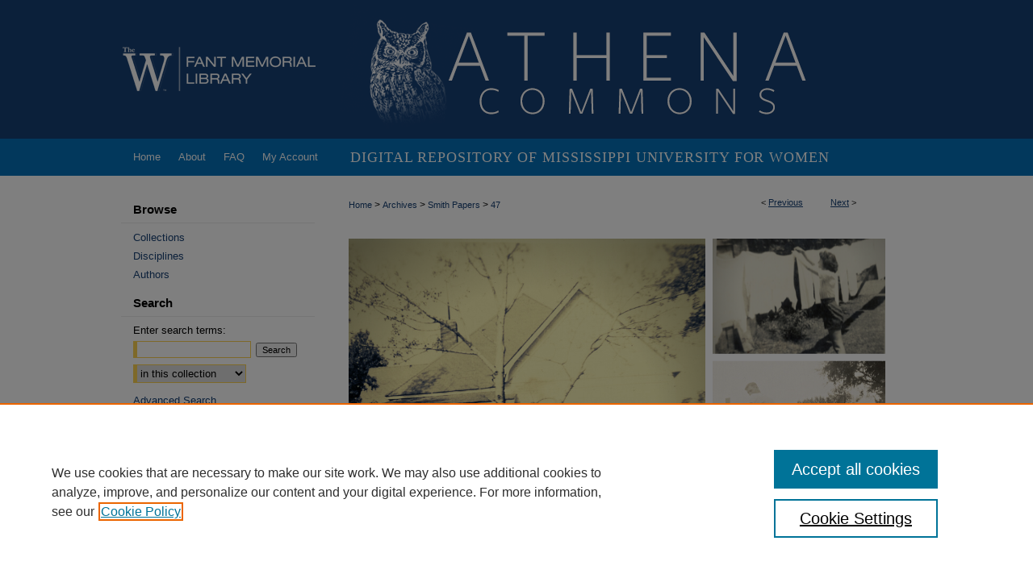

--- FILE ---
content_type: text/html; charset=UTF-8
request_url: https://athenacommons.muw.edu/smithpapers/47/
body_size: 8289
content:

<!DOCTYPE html>
<html lang="en">
<head><!-- inj yui3-seed: --><script type='text/javascript' src='//cdnjs.cloudflare.com/ajax/libs/yui/3.6.0/yui/yui-min.js'></script><script type='text/javascript' src='//ajax.googleapis.com/ajax/libs/jquery/1.10.2/jquery.min.js'></script><!-- Adobe Analytics --><script type='text/javascript' src='https://assets.adobedtm.com/4a848ae9611a/d0e96722185b/launch-d525bb0064d8.min.js'></script><script type='text/javascript' src=/assets/nr_browser_production.js></script>

<!-- def.1 -->
<meta charset="utf-8">
<meta name="viewport" content="width=device-width">
<title>
"Letter from Pauline Smith to Christine Smith; October 9, 1936" by Pauline Smith
 </title>


<!-- FILE article_meta-tags.inc --><!-- FILE: /srv/sequoia/main/data/assets/site/article_meta-tags.inc -->
<meta itemprop="name" content="Letter from Pauline Smith to Christine Smith; October 9, 1936">
<meta property="og:title" content="Letter from Pauline Smith to Christine Smith; October 9, 1936">
<meta name="twitter:title" content="Letter from Pauline Smith to Christine Smith; October 9, 1936">
<meta property="article:author" content="Pauline Smith">
<meta name="author" content="Pauline Smith">
<meta name="robots" content="noodp, noydir">
<meta name="description" content="From the Ellard-Murphree-Pilgreen-Smith Family Papers Collection">
<meta itemprop="description" content="From the Ellard-Murphree-Pilgreen-Smith Family Papers Collection">
<meta name="twitter:description" content="From the Ellard-Murphree-Pilgreen-Smith Family Papers Collection">
<meta property="og:description" content="From the Ellard-Murphree-Pilgreen-Smith Family Papers Collection">
<meta name="keywords" content="Court proceedings; Cotton picking; Clothing and dress; Manners and customs">
<meta itemprop="image" content="https://athenacommons.muw.edu/smithpapers/1046/preview.jpg">
<meta name="twitter:image:src" content="https://athenacommons.muw.edu/smithpapers/1046/preview.jpg">
<meta property="og:image" content="https://athenacommons.muw.edu/smithpapers/1046/preview.jpg">
<meta property="og:image:alt" content="Cover image for Letter from Pauline Smith to Christine Smith; October 9, 1936">
<meta name="bepress_citation_isbn" content="mcj.c611.23.014">
<meta property="books:isbn" content="mcj.c611.23.014">
<meta name="bepress_citation_author" content="Smith, Pauline">
<meta name="bepress_citation_title" content="Letter from Pauline Smith to Christine Smith; October 9, 1936">
<meta name="bepress_citation_date" content="1936">
<!-- FILE: /srv/sequoia/main/data/assets/site/ir_download_link.inc -->
<!-- FILE: /srv/sequoia/main/data/assets/site/article_meta-tags.inc (cont) -->
<meta name="bepress_citation_pdf_url" content="https://athenacommons.muw.edu/cgi/viewcontent.cgi?article=1046&amp;context=smithpapers">
<meta name="bepress_citation_abstract_html_url" content="https://athenacommons.muw.edu/smithpapers/47">
<meta name="bepress_citation_online_date" content="2021/3/10">
<meta name="viewport" content="width=device-width">
<!-- Additional Twitter data -->
<meta name="twitter:card" content="summary">
<!-- Additional Open Graph data -->
<meta property="og:type" content="article">
<meta property="og:url" content="https://athenacommons.muw.edu/smithpapers/47">
<meta property="og:site_name" content="ATHENA COMMONS">


<!-- Amplitude -->
<script type="text/javascript">
(function(e,t){var n=e.amplitude||{_q:[],_iq:{}};var r=t.createElement("script")
;r.type="text/javascript";r.async=true
;r.src="https://cdn.amplitude.com/libs/amplitude-4.5.2-min.gz.js"
;r.integrity="5ceGNbvkytO+PTI82JRl6GwJjVCw6k79kP4le5L5/m0Zny1P7taAF6YVvC4z4Pgj"
;r.onload=function(){if(e.amplitude.runQueuedFunctions){
e.amplitude.runQueuedFunctions()}else{
console.log("[Amplitude] Error: could not load SDK")}}
;var i=t.getElementsByTagName("script")[0];i.parentNode.insertBefore(r,i)
;function s(e,t){e.prototype[t]=function(){
this._q.push([t].concat(Array.prototype.slice.call(arguments,0)));return this}}
var o=function(){this._q=[];return this}
;var a=["add","append","clearAll","prepend","set","setOnce","unset"]
;for(var u=0;u<a.length;u++){s(o,a[u])}n.Identify=o;var c=function(){this._q=[]
;return this}
;var l=["setProductId","setQuantity","setPrice","setRevenueType","setEventProperties"]
;for(var p=0;p<l.length;p++){s(c,l[p])}n.Revenue=c
;var d=["init","logEvent","logRevenue","setUserId","setUserProperties","setOptOut","setVersionName","setDomain","setDeviceId","setGlobalUserProperties","identify","clearUserProperties","setGroup","logRevenueV2","regenerateDeviceId","groupIdentify","logEventWithTimestamp","logEventWithGroups","setSessionId","resetSessionId"]
;function v(e){function t(t){e[t]=function(){
e._q.push([t].concat(Array.prototype.slice.call(arguments,0)))}}
for(var n=0;n<d.length;n++){t(d[n])}}v(n);n.getInstance=function(e){
e=(!e||e.length===0?"$default_instance":e).toLowerCase()
;if(!n._iq.hasOwnProperty(e)){n._iq[e]={_q:[]};v(n._iq[e])}return n._iq[e]}
;e.amplitude=n})(window,document);

amplitude.getInstance().init("1d890e80ea7a0ccc43c2b06438458f50");
</script>

<!-- FILE: article_meta-tags.inc (cont) -->
<meta name="bepress_is_article_cover_page" content="1">


<!-- sh.1 -->
<link rel="stylesheet" href="/ir-style.css" type="text/css" media="screen">
<link rel="stylesheet" href="/ir-custom.css" type="text/css" media="screen">
<link rel="stylesheet" href="../ir-custom.css" type="text/css" media="screen">
<link rel="stylesheet" href="/assets/styles/ir-book.css" type="text/css" media="screen">
<link rel="stylesheet" href="/ir-local.css" type="text/css" media="screen">
<link rel="stylesheet" href="../ir-local.css" type="text/css" media="screen">
<link rel="stylesheet" href="/ir-print.css" type="text/css" media="print">
<link type="text/css" rel="stylesheet" href="/assets/floatbox/floatbox.css">
<link rel="alternate" type="application/rss+xml" title="Site Feed" href="/recent.rss">
<link rel="shortcut icon" href="/favicon.ico" type="image/x-icon">
<!--[if IE]>
<link rel="stylesheet" href="/ir-ie.css" type="text/css" media="screen">
<![endif]-->

<!-- JS -->
<script type="text/javascript" src="/assets/scripts/yui-init.pack.js"></script>
<script type="text/javascript" src="/assets/scripts/GalleryControlYUI.pack.js"></script>
<script type="text/javascript" src="/assets/scripts/BackMonitorYUI.pack.js"></script>
<script type="text/javascript" src="/assets/scripts/gallery-init.pack.js"></script>
<script type="text/javascript" src="/assets/footnoteLinks.js"></script>

<!-- end sh.1 -->




<script type="text/javascript">var pageData = {"page":{"environment":"prod","productName":"bpdg","language":"en","name":"ir_book:article","businessUnit":"els:rp:st"},"visitor":{}};</script>

</head>
<body id="geo-series">
<!-- FILE /srv/sequoia/main/data/athenacommons.muw.edu/assets/header.pregen --><!-- FILE: /srv/sequoia/main/data/assets/site/mobile_nav.inc --><!--[if !IE]>-->
<script src="/assets/scripts/dc-mobile/dc-responsive-nav.js"></script>

<header id="mobile-nav" class="nav-down device-fixed-height" style="visibility: hidden;">
  
  
  <nav class="nav-collapse">
    <ul>
      <li class="menu-item active device-fixed-width"><a href="https://athenacommons.muw.edu" title="Home" data-scroll >Home</a></li>
      <li class="menu-item device-fixed-width"><a href="https://athenacommons.muw.edu/do/search/advanced/" title="Search" data-scroll ><i class="icon-search"></i> Search</a></li>
      <li class="menu-item device-fixed-width"><a href="https://athenacommons.muw.edu/communities.html" title="Browse" data-scroll >Browse Collections</a></li>
      <li class="menu-item device-fixed-width"><a href="/cgi/myaccount.cgi?context=smithpapers" title="My Account" data-scroll >My Account</a></li>
      <li class="menu-item device-fixed-width"><a href="https://athenacommons.muw.edu/about.html" title="About" data-scroll >About</a></li>
      <li class="menu-item device-fixed-width"><a href="https://network.bepress.com" title="Digital Commons Network" data-scroll ><img width="16" height="16" alt="DC Network" style="vertical-align:top;" src="/assets/md5images/8e240588cf8cd3a028768d4294acd7d3.png"> Digital Commons Network™</a></li>
    </ul>
  </nav>
</header>

<script src="/assets/scripts/dc-mobile/dc-mobile-nav.js"></script>
<!--<![endif]-->
<!-- FILE: /srv/sequoia/main/data/athenacommons.muw.edu/assets/header.pregen (cont) -->



<div id="muw">
	<div id="container">
		<a href="#main" class="skiplink" accesskey="2" >Skip to main content</a>

					
			<div id="header">
				<a href="https://athenacommons.muw.edu" id="banner_link" title="ATHENA COMMONS" >
					<img id="banner_image" alt="ATHENA COMMONS" width='980' height='172' src="/assets/md5images/767a7791b15920993f2113e7fb564785.png">
				</a>	
				
					<a href="https://www.muw.edu/" id="logo_link" title="Mississippi University for Women" >
						<img id="logo_image" alt="Mississippi University for Women" width='250' height='172' src="/assets/md5images/3428cca9b949b1ebd3257b95c5da678c.png">
					</a>	
				
			</div>
					
			<div id="navigation">
				<!-- FILE: /srv/sequoia/main/data/athenacommons.muw.edu/assets/ir_navigation.inc --><div id="tabs"><ul><li id="tabone"><a href="https://athenacommons.muw.edu" title="Home" ><span>Home</span></a></li><li id="tabtwo"><a href="https://athenacommons.muw.edu/about.html" title="About" ><span>About</span></a></li><li id="tabthree"><a href="https://athenacommons.muw.edu/faq.html" title="FAQ" ><span>FAQ</span></a></li><li id="tabfour"><a href="https://athenacommons.muw.edu/cgi/myaccount.cgi?context=smithpapers" title="My Account" ><span>My Account</span></a></li></ul></div>
<!-- CUSTOM-681 -->
<p>Digital Repository of Mississippi University for Women</p>
<!-- end CUSTOM-681-->


<!-- FILE: /srv/sequoia/main/data/athenacommons.muw.edu/assets/header.pregen (cont) -->
			</div>
		

		<div id="wrapper">
			<div id="content">
				<div id="main" class="text">



<div id="ir-book" class="left">

<script type="text/javascript" src="/assets/floatbox/floatbox.js"></script>  
<!-- FILE: /srv/sequoia/main/data/assets/site/article_pager.inc -->

<div id="breadcrumb"><ul id="pager">

                
                 
<li>&lt; <a href="https://athenacommons.muw.edu/smithpapers/50" class="ignore" >Previous</a></li>
        
        
        

                
                 
<li><a href="https://athenacommons.muw.edu/smithpapers/51" class="ignore" >Next</a> &gt;</li>
        
        
        
<li>&nbsp;</li></ul><div class="crumbs"><!-- FILE: /srv/sequoia/main/data/assets/site/ir_breadcrumb.inc -->

<div class="crumbs" role="navigation" aria-label="Breadcrumb">
	<p>
	
	
			<a href="https://athenacommons.muw.edu" class="ignore" >Home</a>
	
	
	
	
	
	
	
	
	
	
	 <span aria-hidden="true">&gt;</span> 
		<a href="https://athenacommons.muw.edu/archives" class="ignore" >Archives</a>
	
	
	
	
	
	
	 <span aria-hidden="true">&gt;</span> 
		<a href="https://athenacommons.muw.edu/smithpapers" class="ignore" >Smith Papers</a>
	
	
	
	
	
	 <span aria-hidden="true">&gt;</span> 
		<a href="https://athenacommons.muw.edu/smithpapers/47" class="ignore" aria-current="page" >47</a>
	
	
	
	</p>
</div>


<!-- FILE: /srv/sequoia/main/data/assets/site/article_pager.inc (cont) --></div>
</div>
<!-- FILE: /srv/sequoia/main/data/assets/site/ir_book/article/index.html (cont) -->
<!-- FILE: /srv/sequoia/main/data/assets/site/ir_book/article/article_info.inc --><!-- FILE: /srv/sequoia/main/data/assets/site/openurl.inc -->

























<!-- FILE: /srv/sequoia/main/data/assets/site/ir_book/article/article_info.inc (cont) -->
<!-- FILE: /srv/sequoia/main/data/assets/site/ir_download_link.inc -->









	
	
	
    
    
    
	
		
		
		
	
	
	
	
	
	

<!-- FILE: /srv/sequoia/main/data/assets/site/ir_book/article/article_info.inc (cont) -->
<!-- FILE: /srv/sequoia/main/data/assets/site/ir_book/article/ir_article_header.inc -->

<div id="series-header"><div id="series-logo" style="text-align:center;margin:0 auto;">
<!-- FILE: /srv/sequoia/main/data/assets/site/ir_book/ir_series_logo.inc -->



 




	
	
			
		
			<img alt="Ellard-Murphree-Pilgreen-Smith Family Papers Collection" style="height:auto;width:665px;" class="ignore" width='665' height='450' src="../../assets/md5images/0fca30dc577490afb737ae2bc351f2b8.png">
		
	


<!-- FILE: /srv/sequoia/main/data/assets/site/ir_book/article/ir_article_header.inc (cont) --></div></div><div class="clear">&nbsp;</div>
<h2 id="series-title"><a href="https://athenacommons.muw.edu/smithpapers" >Ellard-Murphree-Pilgreen-Smith Family Papers Collection</a></h2>


<div id="sub">
<div id="alpha">
<div id="mbl-cover">
	
		<a id="cover" href="https://athenacommons.muw.edu/cgi/viewcontent.cgi?article=1046&amp;context=smithpapers" title="Ellard-Murphree-Pilgreen-Smith Family Papers Collection: Letter from Pauline Smith to Christine Smith; October 9, 1936" target="_blank" >
			<img src="https://athenacommons.muw.edu/smithpapers/1046/thumbnail.jpg" alt="Letter from Pauline Smith to Christine Smith; October 9, 1936" class="cover">
		</a>
	
	
</div><!-- FILE: /srv/sequoia/main/data/assets/site/ir_book/article/article_info.inc (cont) --><div id='title' class='element'>
<h1><a href='https://athenacommons.muw.edu/cgi/viewcontent.cgi?article=1046&amp;context=smithpapers'>Letter from Pauline Smith to Christine Smith; October 9, 1936</a></h1>
</div>
<div class='clear'></div>
<div id='authors' class='element'>
<h2 class='visually-hidden'>Creator</h2>
<p class="author"><a href='https://athenacommons.muw.edu/do/search/?q=author%3A%22Pauline%20Smith%22&start=0&context=15002398'><strong>Pauline Smith</strong></a><br />
</p></div>
<div class='clear'></div>
<div id='file_list' class='element'>
<h2 class="field-heading visually-hidden">Files</h2>
<div id="file-list">
    <div id="full-text">
        <a class="btn" id="alpha-pdf" href="https://athenacommons.muw.edu/cgi/viewcontent.cgi?article=1046&amp;context=smithpapers" title="PDF (11.5&nbsp;MB) opens in new window" target="_blank"><i class="icon-download-alt"></i> Download</a>

        <p>Download Full Text <span class='size'>(11.5&nbsp;MB)</span></p>
    </div><!-- full-text -->
<div class="files">
    <p><a class="btn btn-small" href="https://athenacommons.muw.edu/cgi/viewcontent.cgi?filename=0&amp;article=1046&amp;context=smithpapers&amp;type=additional" title="Download Transcript for Letter from Pauline Smith to Christine Smith; October 9, 1936">Download</a>
     Transcript for Letter from Pauline Smith to Christine Smith; October 9, 1936 <span class="size">(3&nbsp;KB)</span></p>
</div><!-- files -->
</div><!-- file-list -->
</div>
<div class='clear'></div>
<div id='publication_date' class='element'>
<h2 class='field-heading'>Date</h2>
<p>10-9-1936</p>
</div>
<div class='clear'></div>
<div id='abstract' class='element'>
<h2 class='field-heading'>Description</h2>
<p>From the Ellard-Murphree-Pilgreen-Smith Family Papers Collection</p>
</div>
<div class='clear'></div>
<div id='mentioned_locations' class='element'>
<h2 class='field-heading'>Mentioned Locations</h2>
<p>Calhoun County (Miss.); Webster County (Miss.); Lafayette County (Miss.);</p>
</div>
<div class='clear'></div>
<div id='keywords' class='element'>
<h2 class='field-heading'>Keywords</h2>
<p>Court proceedings; Cotton picking; Clothing and dress; Manners and customs</p>
</div>
<div class='clear'></div>
<div id='contributor' class='element'>
<h2 class='field-heading'>Contributor</h2>
<p>Whitney Baswell</p>
</div>
<div class='clear'></div>
<div id='identifier' class='element'>
<h2 class='field-heading'>Identifier</h2>
<p>mcj.c611.23.014</p>
</div>
<div class='clear'></div>
<div id='source' class='element'>
<h2 class='field-heading'>Source</h2>
<p>Beulah Culbertson Archives and Special Collections, Mississippi University for Women. Box c611, Folder 16.</p>
</div>
<div class='clear'></div>
<div id='rights' class='element'>
<h2 class='field-heading'>Rights</h2>
<p>All unpublished materials are protected by copyright held by Mississippi University for Women. Permission to publish or reproduce must be requested in writing to the University Archivist. Published materials may also be protected by copyright, and the user must locate and request permission from copyright holder to publish or reproduce.</p>
</div>
<div class='clear'></div>
<div id='recommended_citation' class='element'>
<h2 class='field-heading'>Recommended Citation</h2>
<!-- FILE: /srv/sequoia/main/data/assets/site/ir_book/ir_citation.inc --><p>
    Smith, Pauline, "Letter from Pauline Smith to Christine Smith; October 9, 1936" (1936). <em>Ellard-Murphree-Pilgreen-Smith Family Papers Collection</em>.  47.
    <br>
    
    
        https://athenacommons.muw.edu/smithpapers/47
    
</p>
<!-- FILE: /srv/sequoia/main/data/assets/site/ir_book/article/article_info.inc (cont) --></div>
<div class='clear'></div>
</div>
    </div>
    <div id='beta_7-3'>
<!-- FILE: /srv/sequoia/main/data/assets/site/info_box_7_3.inc --><!-- FILE: /srv/sequoia/main/data/assets/site/openurl.inc -->

























<!-- FILE: /srv/sequoia/main/data/assets/site/info_box_7_3.inc (cont) -->
<!-- FILE: /srv/sequoia/main/data/assets/site/ir_download_link.inc -->









	
	
	
    
    
    
	
		
		
		
	
	
	
	
	
	

<!-- FILE: /srv/sequoia/main/data/assets/site/info_box_7_3.inc (cont) -->

	<!-- FILE: /srv/sequoia/main/data/assets/site/info_box_book_image.inc --><div id="cover-img" class="aside">
	<img src="https://athenacommons.muw.edu/smithpapers/1046/thumbnail.jpg" alt="Letter from Pauline Smith to Christine Smith; October 9, 1936" class="cover"> 
</div>
<!-- FILE: /srv/sequoia/main/data/assets/site/info_box_7_3.inc (cont) -->
	<!-- FILE: /srv/sequoia/main/data/assets/site/info_box_book_buy.inc -->
<!-- FILE: /srv/sequoia/main/data/assets/site/info_box_7_3.inc (cont) -->


<!-- FILE: /srv/sequoia/main/data/assets/site/info_box_custom_upper.inc -->
<!-- FILE: /srv/sequoia/main/data/assets/site/info_box_7_3.inc (cont) -->
<!-- FILE: /srv/sequoia/main/data/assets/site/info_box_openurl.inc -->
<!-- FILE: /srv/sequoia/main/data/assets/site/info_box_7_3.inc (cont) -->

<!-- FILE: /srv/sequoia/main/data/assets/site/info_box_article_metrics.inc -->






<div id="article-stats" class="aside hidden">

    <p class="article-downloads-wrapper hidden"><span id="article-downloads"></span> DOWNLOADS</p>
    <p class="article-stats-date hidden">Since March 10, 2021</p>

    <p class="article-plum-metrics">
        <a href="https://plu.mx/plum/a/?repo_url=https://athenacommons.muw.edu/smithpapers/47" class="plumx-plum-print-popup plum-bigben-theme" data-badge="true" data-hide-when-empty="true" ></a>
    </p>
</div>
<script type="text/javascript" src="//cdn.plu.mx/widget-popup.js"></script>



<!-- Article Download Counts -->
<script type="text/javascript" src="/assets/scripts/article-downloads.pack.js"></script>
<script type="text/javascript">
    insertDownloads(22014388);
</script>


<!-- Add border to Plum badge & download counts when visible -->
<script>
// bind to event when PlumX widget loads
jQuery('body').bind('plum:widget-load', function(e){
// if Plum badge is visible
  if (jQuery('.PlumX-Popup').length) {
// remove 'hidden' class
  jQuery('#article-stats').removeClass('hidden');
  jQuery('.article-stats-date').addClass('plum-border');
  }
});
// bind to event when page loads
jQuery(window).bind('load',function(e){
// if DC downloads are visible
  if (jQuery('#article-downloads').text().length > 0) {
// add border to aside
  jQuery('#article-stats').removeClass('hidden');
  }
});
</script>

<!-- Amplitude Event Tracking -->


<script>
$(function() {

  // This is the handler for Plum popup engagement on mouseover
  $("#article-stats").on("mouseover", "a.plx-wrapping-print-link", function(event) {
    // Send the event to Amplitude
    amplitude.getInstance().logEvent("plumPopupMouseover");
  });

  // This is the handler for Plum badge and 'see details' link clickthrough
  $("#article-stats").on("click", "div.ppp-container.ppp-small.ppp-badge", function(event) {
    // Send the event to Amplitude
    amplitude.getInstance().logEvent("plumDetailsClick");
  });

  // This is the handler for AddThis link clickthrough
  $(".addthis_toolbox").on("click", "a", function(event) {
    // Send the event to Amplitude
    amplitude.getInstance().logEvent("addThisClick");
  });

  // This is the handler for AddThis link clickthrough
  $(".aside.download-button").on("click", "a", function(event) {
    // Send the event to Amplitude
    amplitude.getInstance().logEvent("downloadClick");
  });

});
</script>




<!-- Adobe Analytics: Download Click Tracker -->
<script>

$(function() {

  // Download button click event tracker for PDFs
  $(".aside.download-button").on("click", "a#pdf", function(event) {
    pageDataTracker.trackEvent('navigationClick', {
      link: {
          location: 'aside download-button',
          name: 'pdf'
      }
    });
  });

  // Download button click event tracker for native files
  $(".aside.download-button").on("click", "a#native", function(event) {
    pageDataTracker.trackEvent('navigationClick', {
        link: {
            location: 'aside download-button',
            name: 'native'
        }
     });
  });

});

</script>
<!-- FILE: /srv/sequoia/main/data/assets/site/info_box_7_3.inc (cont) -->



	<!-- FILE: /srv/sequoia/main/data/assets/site/info_box_disciplines.inc -->




	







<!-- FILE: /srv/sequoia/main/data/assets/site/info_box_7_3.inc (cont) -->

<!-- FILE: /srv/sequoia/main/data/assets/site/bookmark_widget.inc -->

<div id="share" class="aside">
<h2>Share</h2>
	
	<div class="a2a_kit a2a_kit_size_24 a2a_default_style">
    	<a class="a2a_button_facebook"></a>
    	<a class="a2a_button_linkedin"></a>
		<a class="a2a_button_whatsapp"></a>
		<a class="a2a_button_email"></a>
    	<a class="a2a_dd"></a>
    	<script async src="https://static.addtoany.com/menu/page.js"></script>
	</div>
</div>

<!-- FILE: /srv/sequoia/main/data/assets/site/info_box_7_3.inc (cont) -->
<!-- FILE: /srv/sequoia/main/data/assets/site/info_box_geolocate.inc --><!-- FILE: /srv/sequoia/main/data/assets/site/ir_geolocate_enabled_and_displayed.inc -->

<!-- FILE: /srv/sequoia/main/data/assets/site/info_box_geolocate.inc (cont) -->

<!-- FILE: /srv/sequoia/main/data/assets/site/info_box_7_3.inc (cont) -->

	<!-- FILE: /srv/sequoia/main/data/assets/site/zotero_coins.inc -->

<span class="Z3988" title="ctx_ver=Z39.88-2004&amp;rft_val_fmt=info%3Aofi%2Ffmt%3Akev%3Amtx%3Ajournal&amp;rft_id=https%3A%2F%2Fathenacommons.muw.edu%2Fsmithpapers%2F47&amp;rft.atitle=Letter%20from%20Pauline%20Smith%20to%20Christine%20Smith%3B%20October%209%2C%201936&amp;rft.aufirst=Pauline&amp;rft.aulast=Smith&amp;rft.jtitle=Ellard-Murphree-Pilgreen-Smith%20Family%20Papers%20Collection&amp;rft.date=1936-10-09">COinS</span>
<!-- FILE: /srv/sequoia/main/data/assets/site/info_box_7_3.inc (cont) -->

<!-- FILE: /srv/sequoia/main/data/assets/site/info_box_custom_lower.inc -->
<!-- FILE: /srv/sequoia/main/data/assets/site/info_box_7_3.inc (cont) -->
<!-- FILE: /srv/sequoia/main/data/assets/site/ir_book/article/article_info.inc (cont) --></div>

<div class='clear'>&nbsp;</div>
<!-- FILE: /srv/sequoia/main/data/assets/site/ir_book/article/ir_article_custom_fields.inc -->


<!-- FILE: /srv/sequoia/main/data/assets/site/ir_book/article/article_info.inc (cont) -->

<!-- FILE: /srv/sequoia/main/data/assets/site/ir_book/article/index.html (cont) -->
</div> <!-- Close ir-book container -->
<!-- FILE /srv/sequoia/main/data/assets/site/footer.pregen --></div>
	<div class="verticalalign">&nbsp;</div>
	<div class="clear">&nbsp;</div>

</div>

	<div id="sidebar" role="complementary">
	<!-- FILE: /srv/sequoia/main/data/assets/site/ir_sidebar_7_8.inc -->



	<!-- FILE: /srv/sequoia/main/data/assets/site/ir_sidebar_sort_bsa.inc --><!-- FILE: /srv/sequoia/main/data/assets/site/ir_sidebar_custom_upper_7_8.inc -->

<!-- FILE: /srv/sequoia/main/data/assets/site/ir_sidebar_sort_bsa.inc (cont) -->
<!-- FILE: /srv/sequoia/main/data/assets/site/ir_sidebar_browse.inc --><h2>Browse</h2>
<ul id="side-browse">


<li class="collections"><a href="https://athenacommons.muw.edu/communities.html" title="Browse by Collections" >Collections</a></li>
<li class="discipline-browser"><a href="https://athenacommons.muw.edu/do/discipline_browser/disciplines" title="Browse by Disciplines" >Disciplines</a></li>
<li class="author"><a href="https://athenacommons.muw.edu/authors.html" title="Browse by Author" >Authors</a></li>


</ul>
<!-- FILE: /srv/sequoia/main/data/assets/site/ir_sidebar_sort_bsa.inc (cont) -->
<!-- FILE: /srv/sequoia/main/data/assets/site/ir_sidebar_custom_middle_7_8.inc --><!-- FILE: /srv/sequoia/main/data/assets/site/ir_sidebar_sort_bsa.inc (cont) -->
<!-- FILE: /srv/sequoia/main/data/assets/site/ir_sidebar_search_7_8.inc --><h2>Search</h2>


	
<form method='get' action='https://athenacommons.muw.edu/do/search/' id="sidebar-search">
	<label for="search" accesskey="4">
		Enter search terms:
	</label>
		<div>
			<span class="border">
				<input type="text" name='q' class="search" id="search">
			</span> 
			<input type="submit" value="Search" class="searchbutton" style="font-size:11px;">
		</div>
	<label for="context" class="visually-hidden">
		Select context to search:
	</label> 
		<div>
			<span class="border">
				<select name="fq" id="context">
					
					
					
						<option value='virtual_ancestor_link:"https://athenacommons.muw.edu/smithpapers"'>in this collection</option>
					
					
					<option value='virtual_ancestor_link:"https://athenacommons.muw.edu"'>in this repository</option>
					<option value='virtual_ancestor_link:"http:/"'>across all repositories</option>
				</select>
			</span>
		</div>
</form>

<p class="advanced">
	
	
		<a href="https://athenacommons.muw.edu/do/search/advanced/?fq=virtual_ancestor_link:%22https://athenacommons.muw.edu/smithpapers%22" >
			Advanced Search
		</a>
	
</p>
<!-- FILE: /srv/sequoia/main/data/assets/site/ir_sidebar_sort_bsa.inc (cont) -->
<!-- FILE: /srv/sequoia/main/data/assets/site/ir_sidebar_notify_7_8.inc -->


	<ul id="side-notify">
		<li class="notify">
			<a href="https://athenacommons.muw.edu/smithpapers/announcements.html" title="Email or RSS Notifications" >
				Notify me via email or <acronym title="Really Simple Syndication">RSS</acronym>
			</a>
		</li>
	</ul>



<!-- FILE: /srv/sequoia/main/data/assets/site/urc_badge.inc -->






<!-- FILE: /srv/sequoia/main/data/assets/site/ir_sidebar_notify_7_8.inc (cont) -->

<!-- FILE: /srv/sequoia/main/data/assets/site/ir_sidebar_sort_bsa.inc (cont) -->
<!-- FILE: /srv/sequoia/main/data/assets/site/ir_sidebar_author_7_8.inc --><h2>Author Corner</h2>






	<ul id="side-author">
		<li class="faq">
			<a href="https://athenacommons.muw.edu/faq.html" title="Author FAQ" >
				Author FAQ
			</a>
		</li>
		
		
		
	</ul>


<!-- FILE: /srv/sequoia/main/data/assets/site/ir_sidebar_sort_bsa.inc (cont) -->
<!-- FILE: /srv/sequoia/main/data/assets/site/ir_sidebar_custom_lower_7_8.inc --><!-- FILE: /srv/sequoia/main/data/assets/site/ir_sidebar_homepage_links_7_8.inc --><h2>Links</h2>
	<ul id="homepage-links">
		<li class="sb-homepage">
			
				<a href="https://archives.muw.edu/repositories/2/resources/41" title="smithpapers Home Page" >
						Smith Family Papers Finding Aid
				</a>
			
			
			
		</li>
	</ul>


<!-- FILE: /srv/sequoia/main/data/assets/site/ir_sidebar_custom_lower_7_8.inc (cont) -->
	



<!-- FILE: /srv/sequoia/main/data/assets/site/ir_sidebar_sort_bsa.inc (cont) -->
<!-- FILE: /srv/sequoia/main/data/assets/site/ir_sidebar_sw_links_7_8.inc -->

	
		
	


	<!-- FILE: /srv/sequoia/main/data/assets/site/ir_sidebar_sort_bsa.inc (cont) -->

<!-- FILE: /srv/sequoia/main/data/assets/site/ir_sidebar_geolocate.inc --><!-- FILE: /srv/sequoia/main/data/assets/site/ir_geolocate_enabled_and_displayed.inc -->

<!-- FILE: /srv/sequoia/main/data/assets/site/ir_sidebar_geolocate.inc (cont) -->

<!-- FILE: /srv/sequoia/main/data/assets/site/ir_sidebar_sort_bsa.inc (cont) -->
<!-- FILE: /srv/sequoia/main/data/assets/site/ir_sidebar_custom_lowest_7_8.inc -->


<!-- FILE: /srv/sequoia/main/data/assets/site/ir_sidebar_sort_bsa.inc (cont) -->
<!-- FILE: /srv/sequoia/main/data/assets/site/ir_sidebar_7_8.inc (cont) -->

<!-- FILE: /srv/sequoia/main/data/assets/site/footer.pregen (cont) -->
	<div class="verticalalign">&nbsp;</div>
	</div>

</div>

<!-- FILE: /srv/sequoia/main/data/assets/site/ir_footer_content.inc --><div id="footer" role="contentinfo">
	
	
	<!-- FILE: /srv/sequoia/main/data/assets/site/ir_bepress_logo.inc --><div id="bepress">

<a href="https://www.elsevier.com/solutions/digital-commons" title="Elsevier - Digital Commons" >
	<em>Elsevier - Digital Commons</em>
</a>

</div>
<!-- FILE: /srv/sequoia/main/data/assets/site/ir_footer_content.inc (cont) -->
	<p>
		<a href="https://athenacommons.muw.edu" title="Home page" accesskey="1" >Home</a> | 
		<a href="https://athenacommons.muw.edu/about.html" title="About" >About</a> | 
		<a href="https://athenacommons.muw.edu/faq.html" title="FAQ" >FAQ</a> | 
		<a href="/cgi/myaccount.cgi?context=smithpapers" title="My Account Page" accesskey="3" >My Account</a> | 
		<a href="https://athenacommons.muw.edu/accessibility.html" title="Accessibility Statement" accesskey="0" >Accessibility Statement</a>
	</p>
	<p>
	
	
		<a class="secondary-link" href="https://www.bepress.com/privacy" title="Privacy Policy" >Privacy</a>
	
		<a class="secondary-link" href="https://www.bepress.com/copyright" title="Copyright Policy" >Copyright</a>	
	</p> 
	
</div>

<!-- FILE: /srv/sequoia/main/data/assets/site/footer.pregen (cont) -->

</div>
</div>

<!-- FILE: /srv/sequoia/main/data/athenacommons.muw.edu/assets/ir_analytics.inc --><!-- Global site tag (gtag.js) - Google Analytics -->
<script async src="https://www.googletagmanager.com/gtag/js?id=UA-145157401-10"></script>
<script>
  window.dataLayer = window.dataLayer || [];
  function gtag(){dataLayer.push(arguments);}
  gtag('js', new Date());

  gtag('config', 'UA-145157401-10');
</script>
<!-- FILE: /srv/sequoia/main/data/assets/site/footer.pregen (cont) -->

<script type='text/javascript' src='/assets/scripts/bpbootstrap-20160726.pack.js'></script><script type='text/javascript'>BPBootstrap.init({appendCookie:''})</script></body></html>


--- FILE ---
content_type: text/css
request_url: https://athenacommons.muw.edu/ir-local.css
body_size: 2479
content:
/* -----------------------------------------------
bepress IR local stylesheet.
Author:   Jami Wardlow
Version:  Aug 2019
PLEASE SAVE THIS FILE LOCALLY!
----------------------------------------------- */

/* ---------------- Meta Elements ---------------- */

	/* --- Meta styles and background --- */

body {
	font: normal 12px/1.5 Arial, "Helvetica Neue", Helvetica, sans-serif;  /* should be medium except when fitting into a fixed container */
	background: #fff url(assets/md5images/34f10872e755453fdceb5e724a8a6439.gif) repeat-x left top;
}

#muw { background: url(assets/md5images/007773ce6a9eb6b0f55b667c3d7c8cf0.gif) repeat-x left bottom; }

/* ---------------- Header ---------------- */

#muw #header {
	position: relative;  /* needed for logo positioning */
	height: auto !important; /* !important overrides mbl styling */
}

#muw #banner_image {
	display: block; /* removes descender of inline element */
	width: 980px; /* not necessary if image is sized correctly */
	height: auto !important;  /* avoids warping improperly sized header image / SUP-19994 */
}

	/* --- Logo --- */

#muw #logo_image {
	position: absolute !important; /* !important overrides mbl styling */
	top: 0;
	left: 0;
	width: 25.510204% !important;  /* 250 / 980 */
	height: auto !important; /* !important avoids DC assigning incorrect height to logo image */
}

/* ---------------- Navigation ---------------- */

#muw #navigation,
#muw #navigation #tabs {
	height: 46px;
	overflow: hidden; /* have seen issues with tabs extending below nav container */
}

#muw #navigation #tabs,
#muw #navigation #tabs ul,
#muw #navigation #tabs ul li {
	padding: 0;
	margin: 0;
}

#muw #navigation #tabs { width: 29%; }
	
#muw #navigation #tabs,
#muw #navigation #tabs ul {
	display: flex;
	justify-content: flex-start;
}

#muw #navigation #tabs a {
	font: normal 13px Arial, "Helvetica Neue", Helvetica, sans-serif;
	display: block;
	/*width: auto !important; fixes "my account" not fitting in container on page load (does it tho?)*/
	height: 46px;
	line-height: 46px;
	color: #fff;
	background-color: transparent;
	padding: 0 11px;
	margin: 0;
	border: 0;
}

#muw #navigation #tabs a:hover,
#muw #navigation #tabs a:active,
#muw #navigation #tabs a:focus {
	text-decoration: underline;
}

#muw #navigation #tabs #tabone a { padding-left: 15px; }

#muw #navigation p {
    font: normal 18px TimesNewRoman, "Times New Roman", Times, Baskerville, Georgia, serif;
    color: #fff;
    text-transform: uppercase;
    letter-spacing: 0.05em;
    padding: 13px 0px;
}

/* ---------------- Sidebar ---------------- */

#muw #sidebar h2 {
	font: bold 15px Arial, "Helvetica Neue", Helvetica, sans-serif;
	color: #000;
	background: transparent;
	padding: 0 0 8px 0;
	margin: 0;
	border-bottom: 1px solid #ebebeb;
}

#muw #sidebar a {
	font: normal 13px Arial, "Helvetica Neue", Helvetica, sans-serif;
	color: #174074;
	text-decoration: none;
}

#muw #sidebar a:hover,
#muw #sidebar a:active,
#muw #sidebar a:focus {
	color: #000;
	text-decoration: underline;
}

#muw #sidebar #sidebar-search label {
	font: normal 13px Arial, "Helvetica Neue", Helvetica, sans-serif;
	color: #000;
}

#muw #sidebar #sidebar-search {
	margin-top: 8px;
	padding-left: 15px;
}

#muw #sidebar #sidebar-search span.border { background: transparent; }

.searchbutton { cursor: pointer; } /* best practice, should move to ir-layout.css */

/* ---------------- Main Content ---------------- */

/* this has been creating a gap on top of full-width homepage images. trying to figure out if it's actually necessary for any reason */
/* #muw #content { padding-top: 16px; } */

	/* Sticky Footer */

#muw #content { /* calculates 100% viewport height - (total heights of header, navigation and footer) */
  min-height: calc(100vh - 306px);
}
	/* --- Breadcrumbs --- */

#muw #main.text div.crumbs a:link,
#muw #main.text div.crumbs a:visited {
	text-decoration: none;
	color: #174074;
}

#muw #main.text div.crumbs a:hover,
#muw #main.text div.crumbs a:active,
#muw #main.text div.crumbs a:focus {
	text-decoration: underline;
	color: #000;
}

#muw #dcn-home > #homepage-intro { margin: 15px 0; }

 /* (is this even a thing anymore?) adds space under full-width main-content image 
#muw #home-page-banner { margin-bottom: 16px; }*/

	/* --- Headers --- */

#muw #dcn-home > h2 {
	font: normal 21px Arial, "Helvetica Neue", Helvetica, sans-serif;
	margin-top: 20px;
}

h3 {
	margin: 0;
	text-decoration: underline;
}

/* FF, IE, Chrome take parent element's color as text-decoration-color (black, usually) */
#dcn-home #cover-browse h3 { color: #174074; }

#muw #dcn-home #cover-browse h3 a {
	font: 400 15px/1.6 Arial, "Helvetica Neue", Helvetica, sans-serif;
	text-decoration: none;
}

#muw #dcn-home #cover-browse h3 a:hover,
#muw #dcn-home #cover-browse h3 a:focus,
#muw #dcn-home #cover-browse h3 a:active {
	text-decoration: underline;
}

	/* --- Links --- */

#muw #main.text a:link,
#muw #main.text a:visited {
	color: #174074; /* declared for #network-icon text */
}

#muw #main.text a:hover,
#muw #main.text a:active,
#muw #main.text a:focus {
	color: #000;
	text-decoration: underline;
}

	/* PotD / Top DL widgets */

#muw #dcn-home .box.aag h2,
#muw #dcn-home .box.potd h2 {
	font: normal 16px Arial, "Helvetica Neue", Helvetica, sans-serif;
	width: 267px;
	border-bottom: 1px solid #ebebeb;
	margin: 0;
}

#muw #main.text .box a:link,
#muw #main.text .box a:visited {
	background: none;
	font: bold 12px Arial, "Helvetica Neue", Helvetica, sans-serif;
	text-decoration: none;
	border-bottom: 1px solid #ebebeb;
}

#muw #main.text .box a:hover,
#muw #main.text .box a:active,
#muw #main.text .box a:focus {
	text-decoration: underline;
}

	/* article-level text // default values 12px/13px */

#alpha .element p, #custom-fields .element p { font-size: 12px; }

#alpha .element h4, #custom-fields .element h4 { font-size: 13px; }

/* ---------------- Footer ---------------- */

#muw #footer,
#muw #bepress a {
	height: 88px;
	background-color: #174074;
}

#muw #footer p,
#muw #footer p a {
	font: normal 12px/2 Arial, "Helvetica Neue", Helvetica, sans-serif;
	color: #fff;
	text-decoration: none;
}

#muw #footer p:first-of-type { padding-top: 18px; }

#muw #footer p a:hover,
#muw #footer p a:active,
#muw #footer p a:focus {
	text-decoration: underline;
}

/* ---------------- Miscellaneous fixes ---------------- */

	/* Remove gap under search pages for full-width footers */

.legacy #muw #wrapper:after { content: none; }

	/* --- Browse Authors accessibility fix (CSFR-2684) --- */

#muw #main.text .authorbrowser p.letters a:hover,
#muw #main.text .authorbrowser p.letters a:focus {
   background: url(/assets/azMe.jpg) bottom center no-repeat;
   color: #fff;
}

/* ---------------- Mobile ---------------- */

.mbl #muw #header,
.mbl #muw #header a img {
	width: 100% !important;
}

.mbl #muw #navigation { display: none; }

.mbl #muw #header #logo_image {
	position: absolute !important; /* !important overrides mbl styling */
	top: 0;
	left: 0;
	width: 25.510204% !important;  /* 250 / 980 */
	height: auto !important; /* !important avoides DC assigning incorrect height to logo image */
}

	/* fixes invisible space above header */

header#mobile-nav { 
    font-size: 0;
    line-height: 0;
}

	/* fixes bullet underline for Browse Research and Scholarship links */

.mbl #main #cover-browse h3 { text-decoration: none; }

	/* stacks headings and spans in .box */

.mbl #muw #dcn-home .box.aag h2,
.mbl #muw #dcn-home .box.potd h2 {
	width: 100%;
}
	
.mbl #dcn-home .box.aag span,
.mbl #dcn-home .box.potd span {
    display: block;
}